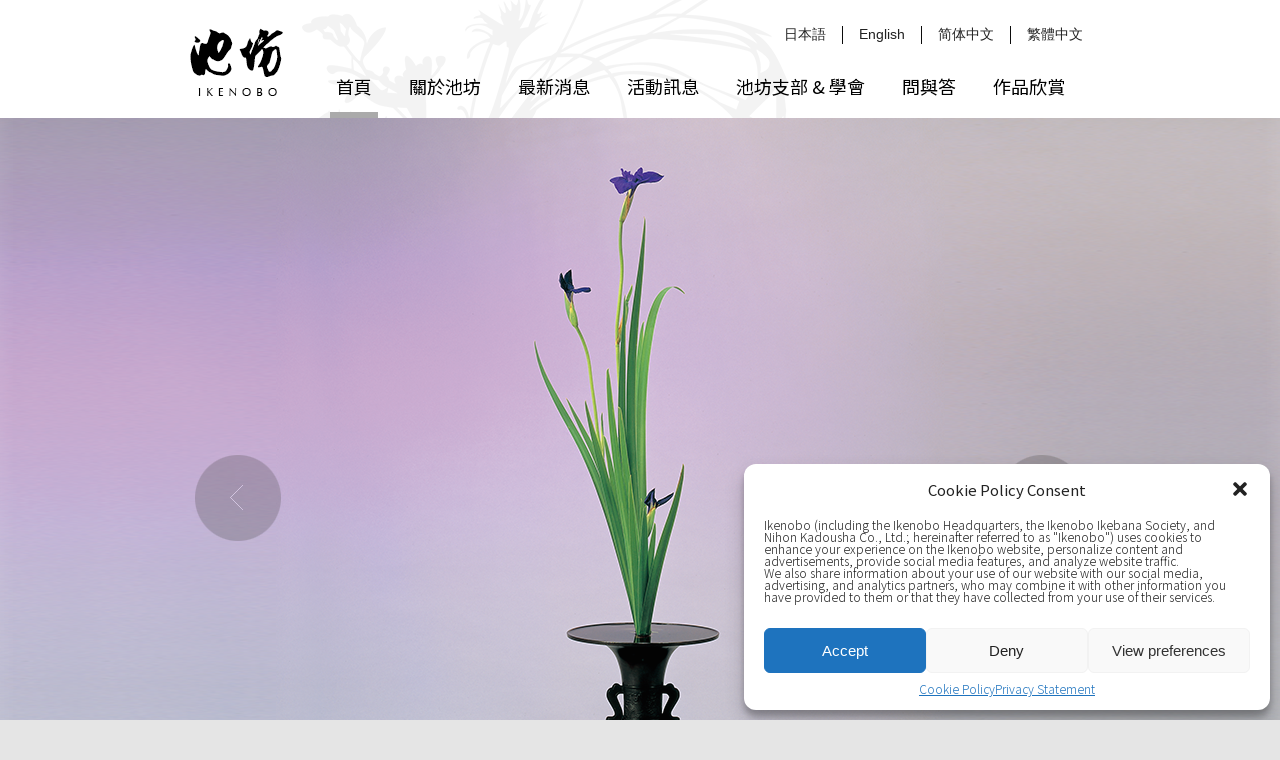

--- FILE ---
content_type: text/html; charset=UTF-8
request_url: https://cht.ikenobo.jp/test/
body_size: 40713
content:
<!DOCTYPE html>
<html lang="en">
<head>

<meta charset="utf-8" />
<meta name="viewport"  content="width=device-width,user-scalable=no,maximum-scale=1" />
<meta name="format-detection"  content="telephone=no" />
<title>池坊 花道的源流</title>
<meta name="keywords"  content="" />
<meta name="description"  content="Ikebana ikenobo english official page.Ikebana is one of the representative aspects of Japanese traditional culture, and ikebana began with Ikenobo." />

<!-- CSS共通 -->
<link rel="stylesheet" href="https://cht.ikenobo.jp/sys/wp-content/themes/mytheme/common/css/reset.css">
<link rel="stylesheet" href="https://cht.ikenobo.jp/sys/wp-content/themes/mytheme/common/css/reset_sp.css">
<link rel="stylesheet" href="https://cht.ikenobo.jp/sys/wp-content/themes/mytheme/common/css/global.css">
<link rel="stylesheet" href="https://cht.ikenobo.jp/sys/wp-content/themes/mytheme/common/css/global_sp.css">
<!-- /CSS共通 -->

<!-- Google Font -->
<link href="https://fonts.googleapis.com/css?family=Noto+Sans+TC:300,400&display=swap&subset=chinese-traditional" rel="stylesheet">
<!-- Google Font -->

<meta name='robots' content='max-image-preview:large' />
<link rel='stylesheet' id='wp-block-library-css' href='https://cht.ikenobo.jp/sys/wp-includes/css/dist/block-library/style.min.css?ver=6.1.9' type='text/css' media='all' />
<link rel='stylesheet' id='classic-theme-styles-css' href='https://cht.ikenobo.jp/sys/wp-includes/css/classic-themes.min.css?ver=1' type='text/css' media='all' />
<style id='global-styles-inline-css' type='text/css'>
body{--wp--preset--color--black: #000000;--wp--preset--color--cyan-bluish-gray: #abb8c3;--wp--preset--color--white: #ffffff;--wp--preset--color--pale-pink: #f78da7;--wp--preset--color--vivid-red: #cf2e2e;--wp--preset--color--luminous-vivid-orange: #ff6900;--wp--preset--color--luminous-vivid-amber: #fcb900;--wp--preset--color--light-green-cyan: #7bdcb5;--wp--preset--color--vivid-green-cyan: #00d084;--wp--preset--color--pale-cyan-blue: #8ed1fc;--wp--preset--color--vivid-cyan-blue: #0693e3;--wp--preset--color--vivid-purple: #9b51e0;--wp--preset--gradient--vivid-cyan-blue-to-vivid-purple: linear-gradient(135deg,rgba(6,147,227,1) 0%,rgb(155,81,224) 100%);--wp--preset--gradient--light-green-cyan-to-vivid-green-cyan: linear-gradient(135deg,rgb(122,220,180) 0%,rgb(0,208,130) 100%);--wp--preset--gradient--luminous-vivid-amber-to-luminous-vivid-orange: linear-gradient(135deg,rgba(252,185,0,1) 0%,rgba(255,105,0,1) 100%);--wp--preset--gradient--luminous-vivid-orange-to-vivid-red: linear-gradient(135deg,rgba(255,105,0,1) 0%,rgb(207,46,46) 100%);--wp--preset--gradient--very-light-gray-to-cyan-bluish-gray: linear-gradient(135deg,rgb(238,238,238) 0%,rgb(169,184,195) 100%);--wp--preset--gradient--cool-to-warm-spectrum: linear-gradient(135deg,rgb(74,234,220) 0%,rgb(151,120,209) 20%,rgb(207,42,186) 40%,rgb(238,44,130) 60%,rgb(251,105,98) 80%,rgb(254,248,76) 100%);--wp--preset--gradient--blush-light-purple: linear-gradient(135deg,rgb(255,206,236) 0%,rgb(152,150,240) 100%);--wp--preset--gradient--blush-bordeaux: linear-gradient(135deg,rgb(254,205,165) 0%,rgb(254,45,45) 50%,rgb(107,0,62) 100%);--wp--preset--gradient--luminous-dusk: linear-gradient(135deg,rgb(255,203,112) 0%,rgb(199,81,192) 50%,rgb(65,88,208) 100%);--wp--preset--gradient--pale-ocean: linear-gradient(135deg,rgb(255,245,203) 0%,rgb(182,227,212) 50%,rgb(51,167,181) 100%);--wp--preset--gradient--electric-grass: linear-gradient(135deg,rgb(202,248,128) 0%,rgb(113,206,126) 100%);--wp--preset--gradient--midnight: linear-gradient(135deg,rgb(2,3,129) 0%,rgb(40,116,252) 100%);--wp--preset--duotone--dark-grayscale: url('#wp-duotone-dark-grayscale');--wp--preset--duotone--grayscale: url('#wp-duotone-grayscale');--wp--preset--duotone--purple-yellow: url('#wp-duotone-purple-yellow');--wp--preset--duotone--blue-red: url('#wp-duotone-blue-red');--wp--preset--duotone--midnight: url('#wp-duotone-midnight');--wp--preset--duotone--magenta-yellow: url('#wp-duotone-magenta-yellow');--wp--preset--duotone--purple-green: url('#wp-duotone-purple-green');--wp--preset--duotone--blue-orange: url('#wp-duotone-blue-orange');--wp--preset--font-size--small: 13px;--wp--preset--font-size--medium: 20px;--wp--preset--font-size--large: 36px;--wp--preset--font-size--x-large: 42px;--wp--preset--spacing--20: 0.44rem;--wp--preset--spacing--30: 0.67rem;--wp--preset--spacing--40: 1rem;--wp--preset--spacing--50: 1.5rem;--wp--preset--spacing--60: 2.25rem;--wp--preset--spacing--70: 3.38rem;--wp--preset--spacing--80: 5.06rem;}:where(.is-layout-flex){gap: 0.5em;}body .is-layout-flow > .alignleft{float: left;margin-inline-start: 0;margin-inline-end: 2em;}body .is-layout-flow > .alignright{float: right;margin-inline-start: 2em;margin-inline-end: 0;}body .is-layout-flow > .aligncenter{margin-left: auto !important;margin-right: auto !important;}body .is-layout-constrained > .alignleft{float: left;margin-inline-start: 0;margin-inline-end: 2em;}body .is-layout-constrained > .alignright{float: right;margin-inline-start: 2em;margin-inline-end: 0;}body .is-layout-constrained > .aligncenter{margin-left: auto !important;margin-right: auto !important;}body .is-layout-constrained > :where(:not(.alignleft):not(.alignright):not(.alignfull)){max-width: var(--wp--style--global--content-size);margin-left: auto !important;margin-right: auto !important;}body .is-layout-constrained > .alignwide{max-width: var(--wp--style--global--wide-size);}body .is-layout-flex{display: flex;}body .is-layout-flex{flex-wrap: wrap;align-items: center;}body .is-layout-flex > *{margin: 0;}:where(.wp-block-columns.is-layout-flex){gap: 2em;}.has-black-color{color: var(--wp--preset--color--black) !important;}.has-cyan-bluish-gray-color{color: var(--wp--preset--color--cyan-bluish-gray) !important;}.has-white-color{color: var(--wp--preset--color--white) !important;}.has-pale-pink-color{color: var(--wp--preset--color--pale-pink) !important;}.has-vivid-red-color{color: var(--wp--preset--color--vivid-red) !important;}.has-luminous-vivid-orange-color{color: var(--wp--preset--color--luminous-vivid-orange) !important;}.has-luminous-vivid-amber-color{color: var(--wp--preset--color--luminous-vivid-amber) !important;}.has-light-green-cyan-color{color: var(--wp--preset--color--light-green-cyan) !important;}.has-vivid-green-cyan-color{color: var(--wp--preset--color--vivid-green-cyan) !important;}.has-pale-cyan-blue-color{color: var(--wp--preset--color--pale-cyan-blue) !important;}.has-vivid-cyan-blue-color{color: var(--wp--preset--color--vivid-cyan-blue) !important;}.has-vivid-purple-color{color: var(--wp--preset--color--vivid-purple) !important;}.has-black-background-color{background-color: var(--wp--preset--color--black) !important;}.has-cyan-bluish-gray-background-color{background-color: var(--wp--preset--color--cyan-bluish-gray) !important;}.has-white-background-color{background-color: var(--wp--preset--color--white) !important;}.has-pale-pink-background-color{background-color: var(--wp--preset--color--pale-pink) !important;}.has-vivid-red-background-color{background-color: var(--wp--preset--color--vivid-red) !important;}.has-luminous-vivid-orange-background-color{background-color: var(--wp--preset--color--luminous-vivid-orange) !important;}.has-luminous-vivid-amber-background-color{background-color: var(--wp--preset--color--luminous-vivid-amber) !important;}.has-light-green-cyan-background-color{background-color: var(--wp--preset--color--light-green-cyan) !important;}.has-vivid-green-cyan-background-color{background-color: var(--wp--preset--color--vivid-green-cyan) !important;}.has-pale-cyan-blue-background-color{background-color: var(--wp--preset--color--pale-cyan-blue) !important;}.has-vivid-cyan-blue-background-color{background-color: var(--wp--preset--color--vivid-cyan-blue) !important;}.has-vivid-purple-background-color{background-color: var(--wp--preset--color--vivid-purple) !important;}.has-black-border-color{border-color: var(--wp--preset--color--black) !important;}.has-cyan-bluish-gray-border-color{border-color: var(--wp--preset--color--cyan-bluish-gray) !important;}.has-white-border-color{border-color: var(--wp--preset--color--white) !important;}.has-pale-pink-border-color{border-color: var(--wp--preset--color--pale-pink) !important;}.has-vivid-red-border-color{border-color: var(--wp--preset--color--vivid-red) !important;}.has-luminous-vivid-orange-border-color{border-color: var(--wp--preset--color--luminous-vivid-orange) !important;}.has-luminous-vivid-amber-border-color{border-color: var(--wp--preset--color--luminous-vivid-amber) !important;}.has-light-green-cyan-border-color{border-color: var(--wp--preset--color--light-green-cyan) !important;}.has-vivid-green-cyan-border-color{border-color: var(--wp--preset--color--vivid-green-cyan) !important;}.has-pale-cyan-blue-border-color{border-color: var(--wp--preset--color--pale-cyan-blue) !important;}.has-vivid-cyan-blue-border-color{border-color: var(--wp--preset--color--vivid-cyan-blue) !important;}.has-vivid-purple-border-color{border-color: var(--wp--preset--color--vivid-purple) !important;}.has-vivid-cyan-blue-to-vivid-purple-gradient-background{background: var(--wp--preset--gradient--vivid-cyan-blue-to-vivid-purple) !important;}.has-light-green-cyan-to-vivid-green-cyan-gradient-background{background: var(--wp--preset--gradient--light-green-cyan-to-vivid-green-cyan) !important;}.has-luminous-vivid-amber-to-luminous-vivid-orange-gradient-background{background: var(--wp--preset--gradient--luminous-vivid-amber-to-luminous-vivid-orange) !important;}.has-luminous-vivid-orange-to-vivid-red-gradient-background{background: var(--wp--preset--gradient--luminous-vivid-orange-to-vivid-red) !important;}.has-very-light-gray-to-cyan-bluish-gray-gradient-background{background: var(--wp--preset--gradient--very-light-gray-to-cyan-bluish-gray) !important;}.has-cool-to-warm-spectrum-gradient-background{background: var(--wp--preset--gradient--cool-to-warm-spectrum) !important;}.has-blush-light-purple-gradient-background{background: var(--wp--preset--gradient--blush-light-purple) !important;}.has-blush-bordeaux-gradient-background{background: var(--wp--preset--gradient--blush-bordeaux) !important;}.has-luminous-dusk-gradient-background{background: var(--wp--preset--gradient--luminous-dusk) !important;}.has-pale-ocean-gradient-background{background: var(--wp--preset--gradient--pale-ocean) !important;}.has-electric-grass-gradient-background{background: var(--wp--preset--gradient--electric-grass) !important;}.has-midnight-gradient-background{background: var(--wp--preset--gradient--midnight) !important;}.has-small-font-size{font-size: var(--wp--preset--font-size--small) !important;}.has-medium-font-size{font-size: var(--wp--preset--font-size--medium) !important;}.has-large-font-size{font-size: var(--wp--preset--font-size--large) !important;}.has-x-large-font-size{font-size: var(--wp--preset--font-size--x-large) !important;}
.wp-block-navigation a:where(:not(.wp-element-button)){color: inherit;}
:where(.wp-block-columns.is-layout-flex){gap: 2em;}
.wp-block-pullquote{font-size: 1.5em;line-height: 1.6;}
</style>
<link rel='stylesheet' id='cmplz-general-css' href='https://cht.ikenobo.jp/sys/wp-content/plugins/complianz-gdpr/assets/css/cookieblocker.min.css?ver=1744339750' type='text/css' media='all' />
<link rel="canonical" href="https://cht.ikenobo.jp/test/" />
			<style>.cmplz-hidden {
					display: none !important;
				}</style>
<!-- JS共通 -->
<script type="text/javascript" src="//code.jquery.com/jquery-1.10.2.min.js"></script>
<script type="text/javascript" src="https://cht.ikenobo.jp/sys/wp-content/themes/mytheme/common/js/global.js"></script>
<script type="text/javascript" src="https://cht.ikenobo.jp/sys/wp-content/themes/mytheme/common/js/heightLine.js"></script>
<!-- /JS共通 -->

<!-- CSS個別 -->
<link rel="stylesheet" href="https://cht.ikenobo.jp/sys/wp-content/themes/mytheme/common/css/top.css">
<link rel="stylesheet" href="https://cht.ikenobo.jp/sys/wp-content/themes/mytheme/common/css/top_sp.css">

<!-- bxslider -->
<link rel="stylesheet" href="https://cht.ikenobo.jp/sys/wp-content/themes/mytheme/common/css/jquery.bxslider.css">
<!--/CSS個別 -->

<!-- JS個別 -->
<script type="text/javascript" src="https://cht.ikenobo.jp/sys/wp-content/themes/mytheme/common/js/jquery.bxslider.js"></script>
<script>
$(function (){
	$('.bxslider').bxSlider({
	  pagerCustom: '#bx-pager',
	  mode: 'fade',
	  auto: true,
	  pager: false,
	  speed: 1000
	});
});
</script>
<!-- /bxslider -->
<!-- /JS個別 -->

<!-- スマホサイドメニュー -->
<link rel="stylesheet" href="https://cht.ikenobo.jp/sys/wp-content/themes/mytheme/common/css/meanmenu.css" media="all" />
<script type="text/javascript" src="https://cht.ikenobo.jp/sys/wp-content/themes/mytheme/common/js/jquery.meanmenu.js"></script>
<script>
jQuery(document).ready(function ($) {
    $('#header_sp nav').meanmenu({
    meanMenuContainer: "#header_sp", // メニューを表示させる位置
    meanMenuCloseSize: "16px", // そのボタンのフォントサイズ
    meanRevealPosition: "right", // そのボタンの表示位置
    meanScreenWidth: "640", // 折り畳みメニューを表示させるウィンドウサイズ
});
});
</script>
<!-- /スマホサイドメニュー -->

<!-- Google Tag Manager 2024年8月追加 - 全サイト 
<script>(function(w,d,s,l,i){w[l]=w[l]||[];w[l].push({'gtm.start':
new Date().getTime(),event:'gtm.js'});var f=d.getElementsByTagName(s)[0],
j=d.createElement(s),dl=l!='dataLayer'?'&l='+l:'';j.async=true;j.src=
'https://www.googletagmanager.com/gtm.js?id='+i+dl;f.parentNode.insertBefore(j,f);
})(window,document,'script','dataLayer','GTM-NDXJXBXG');</script>
 End Google Tag Manager -->

</head>
<body>
<!-- Google Tag Manager (noscript) 2024年8月追加 - 全サイト -->
<noscript><iframe src="https://www.googletagmanager.com/ns.html?id=GTM-NDXJXBXG"
height="0" width="0" style="display:none;visibility:hidden"></iframe></noscript>
<!-- End Google Tag Manager (noscript) -->

<!-- header start -->
<header id="header">
<!-- /header start -->

<!-- header_pc -->
<div id="header_pc">
<div class="headerCon clearFix">
<div class="logoArea"><a href="https://cht.ikenobo.jp/"><img src="https://cht.ikenobo.jp/sys/wp-content/themes/mytheme/img/global/logo.png" height="68" width="93" alt="池坊 IKENOBO"></a></div>
<nav class="navArea">
<ul class="mainNav clearFix">
<li class="nav01 active"><a href="https://cht.ikenobo.jp/"><span>首頁</span></a></li>
<li class="nav02 md_pullDownTriggerHover"><a href="https://cht.ikenobo.jp/about/index.html"><span>關於池坊</span></a>
<ul class="subMenu subMenuBottom md_pullDownList">
<li><a href="https://cht.ikenobo.jp/about/index.html" class="function">關於池坊</a></li>
<li><a href="https://cht.ikenobo.jp/about/rokkakudo.html" class="function">六角堂</a></li>
<li><a href="https://cht.ikenobo.jp/about/history.html" class="function">花道的歷史</a></li>
<li><a href="https://cht.ikenobo.jp/about/style.html" class="function">池坊花道 三種樣式</a></li>
<li><a href="https://cht.ikenobo.jp/about/senei.html" class="function">華道家元 四十五世 池坊專永</a></li>
<li><a href="https://cht.ikenobo.jp/about/senko.html" class="function">華道家元 次期家元 池坊專好</a></li>
</ul>
</li>
<li class="nav03"><a href="https://cht.ikenobo.jp/news/"><span>最新消息</span></a></li>
<li class="nav04"><a href="https://cht.ikenobo.jp/event-schedule/"><span>活動訊息</span></a></li>
<li class="nav05"><a href="https://cht.ikenobo.jp/chapters-groups/"><span>池坊支部 &amp; 學會</span></a></li>
<li class="nav06"><a href="https://cht.ikenobo.jp/faq/index.html"><span>問與答</span></a></li>
<li class="nav07"><a href="https://cht.ikenobo.jp/gallery/"><span>作品欣賞</span></a></li>

</ul>
</nav>
<span class="languageBox">
  <ul class="languageList">
      <li class="language"><a href="http://www.ikenobo.jp/" target="_blank">日本語</a></li>
      <li class="language"><a href="http://www.ikenobo.jp/english/" target="_blank">English</a></li>
      <li class="language"><a href="https://chs.ikenobo.jp/" target="_blank">简体中文</a></li>
      <li class="language"><a href="https://cht.ikenobo.jp/" target="_blank">繁體中文</a></li>
  </ul>
</span>
</div>
</div>
<!-- /header_pc -->

<!-- header_sp -->
<div id="header_sp">
<nav>
<div class="logo"><a href="https://cht.ikenobo.jp/"><img src="https://cht.ikenobo.jp/sys/wp-content/themes/mytheme/img/global/logo.png" height="68" width="93" alt="池坊 IKENOBO"></a></div>
<ul class="mainNav clearFix">
<li class="nav01">
  <div class="languageBox-sp">
    <div class="languageList-sp">
              <div class="language-sp"><a href="http://www.ikenobo.jp/english">English</a></div>
              <div class="language-sp"><a href="http://www.ikenobo.jp/">日本語</a></div>
              <div class="language-sp"><a href="https://chs.ikenobo.jp/">简体中文</a></div>
              <div class="language-sp"><a href="https://cht.ikenobo.jp/">繁體中文</a></div>
          </div>
  </div>
</li>
<li class="nav02"><a href="https://cht.ikenobo.jp/about/index.html"><span>關於池坊</span></a></li>
<li><a href="https://cht.ikenobo.jp/about/rokkakudo.html" class="function">六角堂</a></li>
<li><a href="https://cht.ikenobo.jp/about/history.html" class="function">花道的歷史</a></li>
<li><a href="https://cht.ikenobo.jp/about/style.html" class="function">池坊花道 三種樣式</a></li>
<li><a href="https://cht.ikenobo.jp/about/senei.html" class="function">華道家元 四十五世 池坊專永</a></li>
<li><a href="https://cht.ikenobo.jp/about/senko.html" class="function">華道家元 次期家元 池坊專好</a></li>
<li class="nav03"><a href="https://cht.ikenobo.jp/news/"><span>最新消息</span></a></li>
<li class="nav04"><a href="https://cht.ikenobo.jp/event-schedule/"><span>活動訊息</span></a></li>
<li class="nav05"><a href="https://cht.ikenobo.jp/chapters-groups/"><span>池坊支部 &amp; 學會</span></a></li>
<li class="nav06"><a href="https://cht.ikenobo.jp/faq/index.html"><span>問與答</span></a></li>
<li class="nav07"><a href="https://cht.ikenobo.jp/gallery/"><span>作品欣賞</span></a></li>

<li class="nav08"><span class="fbBtn"><a href="https://www.facebook.com/ikenobo550" target="_blank"><img src="https://cht.ikenobo.jp/sys/wp-content/themes/mytheme/img/global/btn_facebook.png" height="30" alt="Join us on Facebook"></a></span></li>
</ul>
</nav>
</div>
<!-- /header_sp -->

<!-- header end -->
</header>
<!-- /header end --><!-- mainPanelArea Start -->
<section id="mainPanelArea" class="clearFix">
<!-- /mainPanelArea Start -->

<div id="sliderArea">
<ul class="bxslider">
<li class="slide01">img01</li>
<li class="slide02">img02</li>
<li class="slide03">img03</li>
<li class="slide04">img04</li>
<li class="slide05">img05</li>
</ul>
</div>

<!-- mainPanelArea End -->
</section>
<!-- /mainPanelArea End -->

<!-- PageSet Start --><div id="pageSet"><!-- /PageSet Start -->

<!-- topArea start -->
<article id="topArea">
<!-- /topArea start -->

<!-- conceptArea start -->
<section id="conceptArea">
<!-- /conceptArea start -->

<div class="conTopWrap">
<div class="conTopInner">

<div class="conTitle"><h1><div class="title">池坊</div></h1></div>
<div class="conText md_accordion_slide">
花道是日本傳統文化之一，而花道源自於池坊。<br>
花道發祥地六角堂據說於1400年前由聖德太子所建。<br>
寺中插花供佛的住持居於池畔僧坊中，因而漸漸被人們稱為「池坊」。<br>
<span class="boss"><a class="md_btn_function">… View More</a></span>
<span class="contents">
1462年池坊專慶以插花能手之名被記載於歷史文獻中。<br>
16世紀的室町時代，池坊專應確立了花道的哲理，《專應口傳》集結了池坊哲學理念的大成。<br>
池坊專應認為不僅只有漂亮的花朵，花苞與枯萎的花葉也散發著生命的光輝之美，<br>
需要懷著敬意插花，砥礪磨練自己。<br>
插花在發掘花草樹木之美的同時也關切著自然與人們，這正是池坊花道的精神。
</span></div>


</div>
</div>

<!-- conceptArea end -->
</section>
<!-- /conceptArea end -->

<!-- infoArea start -->
<section id="infoArea">
<!-- /infoArea start -->
	
<div id="memberBannerArea">
	<ul class="clearFix">
		<li><a href="https://www.ikenobo.jp/english/member/special/"><img src="https://cht.ikenobo.jp/sys/wp-content/themes/mytheme/img/global/banner_specialMember.png" alt="Special Member"></a></li>
		<li><a href="https://www.ikenobo.jp/english/member/regular/"><img src="https://cht.ikenobo.jp/sys/wp-content/themes/mytheme/img/global/banner_member.png" alt="Regular Member"></a></li>
	</ul>
</div>

<!-- lesson banner start -->
<div id="lessonBannerArea">
<a href="http://www.ikenobo.jp/english/lesson/" target="_blank">
<img src="https://cht.ikenobo.jp/sys/wp-content/themes/mytheme/img/top/banner_lesson.png" alt="Ikenobo Ikebana Trial lesson">
</a>
</div>
<!-- /lesson banner end-->

<div class="conTopWrap">
<div class="conTopInner clearFix">

<!-- newsArea start -->
<div id="newsArea">
<div class="conTitle">
<h2><div class="title">最新消息</div></h2>
<span class="md_btn"><a href="https://cht.ikenobo.jp/news/">觀看全部</a></span>
</div>
<ul class="newsList">
<li><a href="https://cht.ikenobo.jp/news/2025/12/09/%e5%b9%b4%e6%9c%ab%e5%b9%b4%e5%88%9d%e4%bc%91%e6%a5%ad%e9%80%9a%e7%9f%a5-2/"><span class="date">2025年12月9日</span><span class="title">年末年初休業通知</span></a></li>
<li><a href="https://cht.ikenobo.jp/news/2025/12/05/%e9%9d%92%e5%b9%b4%e9%83%a8%e6%96%bc%e5%85%ad%e8%a7%92%e5%a0%82%e5%85%b1%e5%90%8c%e5%89%b5%e4%bd%9c%e5%a4%a7%e5%9e%8b%e8%87%aa%e7%94%b1%e8%8a%b1%e4%bd%9c%e5%93%81/"><span class="date">2025年12月5日</span><span class="title">青年部於六角堂共同創作大型自由花作品</span></a></li>
<li><a href="https://cht.ikenobo.jp/news/2025/11/30/%e8%8a%b1%e5%b1%95%e5%a0%b1%e5%91%8a%ef%bd%9c2025%e5%b9%b4%e5%ba%a6%e8%88%8a%e4%b8%83%e5%a4%95%e6%9c%83%e6%b1%a0%e5%9d%8a%e5%85%a8%e5%9c%8b%e8%8f%af%e9%81%93%e5%b1%95/"><span class="date">2025年11月30日</span><span class="title">花展報告｜2025年度舊七夕會池坊全國華道展</span></a></li>
<li><a href="https://cht.ikenobo.jp/news/2025/11/07/%e8%8a%b1%e5%b1%95%e5%a0%b1%e5%91%8a%ef%bd%9c%e6%8f%92%e8%8a%b1%e7%9a%84%e6%a0%b9%e6%ba%90%e6%b1%a0%e5%9d%8a%e5%b1%95-%e5%90%8d%e5%8f%a4%e5%b1%8b%e8%8a%b1%e5%b1%95/"><span class="date">2025年11月7日</span><span class="title">花展報告｜插花的根源池坊展 名古屋花展</span></a></li>
<li><a href="https://cht.ikenobo.jp/news/2025/10/01/%e6%8f%92%e8%8a%b1%e7%9a%84%e6%a0%b9%e6%ba%90%e6%b1%a0%e5%9d%8a%e5%b1%95%e3%83%bb%e7%a6%8f%e5%b2%a1%e8%8a%b1%e5%b1%95%e3%80%8c%e8%8a%b1%e3%83%bb%e7%94%9f%e5%91%bd%e3%83%bb%e6%9c%aa%e4%be%86/"><span class="date">2025年10月1日</span><span class="title">插花的根源池坊展・福岡花展「花・生命・未來</span></a></li>
<li><a href="https://cht.ikenobo.jp/news/2025/09/17/%e8%8a%b1%e5%b1%95%e5%a0%b1%e5%91%8a%ef%bd%9c2025%e5%b9%b4%e5%ba%a6%e6%9c%ac%e9%83%a8%e5%b1%95-%e9%9d%92%e5%b9%b4%e9%83%a8%e5%b1%95%e5%8d%80/"><span class="date">2025年09月17日</span><span class="title">花展報告｜2025年度本部展 青年部展區</span></a></li>
<li><a href="https://cht.ikenobo.jp/news/2025/09/02/2076/"><span class="date">2025年09月2日</span><span class="title">2025年舊七夕會池坊全國華道展</span></a></li>
<li><a href="https://cht.ikenobo.jp/news/2025/09/01/%e6%8f%92%e8%8a%b1%e7%9a%84%e6%a0%b9%e6%ba%90%e6%b1%a0%e5%9d%8a%e5%b1%95%ef%bc%8c-%e5%90%8d%e5%8f%a4%e5%b1%8b%e8%8a%b1%e5%b1%95%e3%80%8c%e8%8a%b1%e3%83%bb%e7%94%9f%e5%91%bd%e3%83%bb%e6%9c%aa%e4%be%86/"><span class="date">2025年09月1日</span><span class="title">插花的根源池坊展， 名古屋花展「花・生命・未來」</span></a></li>
<li><a href="https://cht.ikenobo.jp/news/2025/03/19/%e5%a4%a7%e9%98%aa-2025-%e5%b9%b4%e9%97%9c%e8%a5%bf%e4%b8%96%e5%8d%9a%e6%9c%83%ef%bc%9a%e6%8f%92%e8%8a%b1%e7%9a%84%e6%a0%b9%e6%ba%90%ef%bc%9a%e6%b1%a0%e5%9d%8a%e5%b1%95-transition/"><span class="date">2025年03月19日</span><span class="title">大阪 2025 年關西世博會：“插花的根源：池坊展 – TRANSITION”</span></a></li>
<li><a href="https://cht.ikenobo.jp/news/2025/01/30/%e6%b1%a0%e5%9d%8a%e6%98%a5%e5%ad%a3%e8%8a%b1%e5%b1%95%ef%bc%8d%e7%ac%ac48%e5%9b%9e%e6%b1%a0%e5%9d%8a%e4%b8%ad%e5%a4%ae%e7%a0%94%e4%bf%ae%e5%ad%b8%e9%99%a2%e7%a5%ad%ef%bc%8d/"><span class="date">2025年01月30日</span><span class="title">池坊春季花展－第48回池坊中央研修學院祭－</span></a></li>
</ul>
</div>
<!-- /newsArea end -->

<!-- eventArea start -->
<div id="eventArea">
<div class="conTitle">
<h2><div class="title">活動訊息</div></h2>
<span class="md_btn"><a href="https://cht.ikenobo.jp/event-schedule/">觀看全部</a></span>
</div>
<ul class="eventList">
<li><a href="https://cht.ikenobo.jp/event-schedule/#event-2026%e5%b9%b4%e6%b1%a0%e5%9d%8a%e6%98%a5%e5%ad%a3%e8%8a%b1%e5%b1%95-%ef%bc%88%e6%b1%a0%e5%9d%8a%e4%b8%ad%e5%a4%ae%e7%a0%94%e4%bf%ae%e5%ad%b8%e9%99%a2%e7%a5%ad%ef%bc%89" class="clearFix"><span class="date">3月13日～16日</span><span class="md_comIcon" style="background-color:#6e8066">日本</span><span class="title">2026年池坊春季花展 （池坊中央研修學院祭）</span></a></li>
<li><a href="https://cht.ikenobo.jp/event-schedule/#event-2026%e5%b9%b4%e8%88%8a%e4%b8%83%e5%a4%95%e6%9c%83%e6%b1%a0%e5%9d%8a%e5%85%a8%e5%9c%8b%e8%8a%b1%e9%81%93%e5%b1%95" class="clearFix"><span class="date">11月11日～16日</span><span class="md_comIcon" style="background-color:#6e8066">日本</span><span class="title">2026年舊七夕會池坊全國花道展</span></a></li>
</ul>
</div>
<!-- /eventArea end -->

            
</div>
</div>

<!-- infoArea end -->
</section>
<!-- /infoArea end -->

<!-- topArea end -->
</article>
<!-- /topArea end -->

<!-- pageSet End --></div><!-- /pageSet End -->


<!-- Consent Management powered by Complianz | GDPR/CCPA Cookie Consent https://wordpress.org/plugins/complianz-gdpr -->
<div id="cmplz-cookiebanner-container"><div class="cmplz-cookiebanner cmplz-hidden banner-1 banner-a optin cmplz-bottom-right cmplz-categories-type-view-preferences" aria-modal="true" data-nosnippet="true" role="dialog" aria-live="polite" aria-labelledby="cmplz-header-1-optin" aria-describedby="cmplz-message-1-optin">
	<div class="cmplz-header">
		<div class="cmplz-logo"></div>
		<div class="cmplz-title" id="cmplz-header-1-optin">Cookie Policy Consent</div>
		<div class="cmplz-close" tabindex="0" role="button" aria-label="ダイアログを閉じる">
			<svg aria-hidden="true" focusable="false" data-prefix="fas" data-icon="times" class="svg-inline--fa fa-times fa-w-11" role="img" xmlns="http://www.w3.org/2000/svg" viewBox="0 0 352 512"><path fill="currentColor" d="M242.72 256l100.07-100.07c12.28-12.28 12.28-32.19 0-44.48l-22.24-22.24c-12.28-12.28-32.19-12.28-44.48 0L176 189.28 75.93 89.21c-12.28-12.28-32.19-12.28-44.48 0L9.21 111.45c-12.28 12.28-12.28 32.19 0 44.48L109.28 256 9.21 356.07c-12.28 12.28-12.28 32.19 0 44.48l22.24 22.24c12.28 12.28 32.2 12.28 44.48 0L176 322.72l100.07 100.07c12.28 12.28 32.2 12.28 44.48 0l22.24-22.24c12.28-12.28 12.28-32.19 0-44.48L242.72 256z"></path></svg>
		</div>
	</div>

	<div class="cmplz-divider cmplz-divider-header"></div>
	<div class="cmplz-body">
		<div class="cmplz-message" id="cmplz-message-1-optin"><p>Ikenobo (including the Ikenobo Headquarters, the Ikenobo Ikebana Society, and Nihon Kadousha Co., Ltd.; hereinafter referred to as "Ikenobo") uses cookies to enhance your experience on the Ikenobo website, personalize content and advertisements, provide social media features, and analyze website traffic.<br>We also share information about your use of our website with our social media, advertising, and analytics partners, who may combine it with other information you have provided to them or that they have collected from your use of their services.</p></div>
		<!-- categories start -->
		<div class="cmplz-categories">
			<details class="cmplz-category cmplz-functional" >
				<summary>
						<span class="cmplz-category-header">
							<span class="cmplz-category-title">Functional</span>
							<span class='cmplz-always-active'>
								<span class="cmplz-banner-checkbox">
									<input type="checkbox"
										   id="cmplz-functional-optin"
										   data-category="cmplz_functional"
										   class="cmplz-consent-checkbox cmplz-functional"
										   size="40"
										   value="1"/>
									<label class="cmplz-label" for="cmplz-functional-optin" tabindex="0"><span class="screen-reader-text">Functional</span></label>
								</span>
								Always active							</span>
							<span class="cmplz-icon cmplz-open">
								<svg xmlns="http://www.w3.org/2000/svg" viewBox="0 0 448 512"  height="18" ><path d="M224 416c-8.188 0-16.38-3.125-22.62-9.375l-192-192c-12.5-12.5-12.5-32.75 0-45.25s32.75-12.5 45.25 0L224 338.8l169.4-169.4c12.5-12.5 32.75-12.5 45.25 0s12.5 32.75 0 45.25l-192 192C240.4 412.9 232.2 416 224 416z"/></svg>
							</span>
						</span>
				</summary>
				<div class="cmplz-description">
					<span class="cmplz-description-functional">The technical storage or access is strictly necessary for the legitimate purpose of enabling the use of a specific service explicitly requested by the subscriber or user, or for the sole purpose of carrying out the transmission of a communication over an electronic communications network.</span>
				</div>
			</details>

			<details class="cmplz-category cmplz-preferences" >
				<summary>
						<span class="cmplz-category-header">
							<span class="cmplz-category-title">Preferences</span>
							<span class="cmplz-banner-checkbox">
								<input type="checkbox"
									   id="cmplz-preferences-optin"
									   data-category="cmplz_preferences"
									   class="cmplz-consent-checkbox cmplz-preferences"
									   size="40"
									   value="1"/>
								<label class="cmplz-label" for="cmplz-preferences-optin" tabindex="0"><span class="screen-reader-text">Preferences</span></label>
							</span>
							<span class="cmplz-icon cmplz-open">
								<svg xmlns="http://www.w3.org/2000/svg" viewBox="0 0 448 512"  height="18" ><path d="M224 416c-8.188 0-16.38-3.125-22.62-9.375l-192-192c-12.5-12.5-12.5-32.75 0-45.25s32.75-12.5 45.25 0L224 338.8l169.4-169.4c12.5-12.5 32.75-12.5 45.25 0s12.5 32.75 0 45.25l-192 192C240.4 412.9 232.2 416 224 416z"/></svg>
							</span>
						</span>
				</summary>
				<div class="cmplz-description">
					<span class="cmplz-description-preferences">The technical storage or access is necessary for the legitimate purpose of storing preferences that are not requested by the subscriber or user.</span>
				</div>
			</details>

			<details class="cmplz-category cmplz-statistics" >
				<summary>
						<span class="cmplz-category-header">
							<span class="cmplz-category-title">Statistics</span>
							<span class="cmplz-banner-checkbox">
								<input type="checkbox"
									   id="cmplz-statistics-optin"
									   data-category="cmplz_statistics"
									   class="cmplz-consent-checkbox cmplz-statistics"
									   size="40"
									   value="1"/>
								<label class="cmplz-label" for="cmplz-statistics-optin" tabindex="0"><span class="screen-reader-text">Statistics</span></label>
							</span>
							<span class="cmplz-icon cmplz-open">
								<svg xmlns="http://www.w3.org/2000/svg" viewBox="0 0 448 512"  height="18" ><path d="M224 416c-8.188 0-16.38-3.125-22.62-9.375l-192-192c-12.5-12.5-12.5-32.75 0-45.25s32.75-12.5 45.25 0L224 338.8l169.4-169.4c12.5-12.5 32.75-12.5 45.25 0s12.5 32.75 0 45.25l-192 192C240.4 412.9 232.2 416 224 416z"/></svg>
							</span>
						</span>
				</summary>
				<div class="cmplz-description">
					<span class="cmplz-description-statistics">The technical storage or access that is used exclusively for statistical purposes.</span>
					<span class="cmplz-description-statistics-anonymous">The technical storage or access that is used exclusively for anonymous statistical purposes. Without a subpoena, voluntary compliance on the part of your Internet Service Provider, or additional records from a third party, information stored or retrieved for this purpose alone cannot usually be used to identify you.</span>
				</div>
			</details>
			<details class="cmplz-category cmplz-marketing" >
				<summary>
						<span class="cmplz-category-header">
							<span class="cmplz-category-title">Marketing</span>
							<span class="cmplz-banner-checkbox">
								<input type="checkbox"
									   id="cmplz-marketing-optin"
									   data-category="cmplz_marketing"
									   class="cmplz-consent-checkbox cmplz-marketing"
									   size="40"
									   value="1"/>
								<label class="cmplz-label" for="cmplz-marketing-optin" tabindex="0"><span class="screen-reader-text">Marketing</span></label>
							</span>
							<span class="cmplz-icon cmplz-open">
								<svg xmlns="http://www.w3.org/2000/svg" viewBox="0 0 448 512"  height="18" ><path d="M224 416c-8.188 0-16.38-3.125-22.62-9.375l-192-192c-12.5-12.5-12.5-32.75 0-45.25s32.75-12.5 45.25 0L224 338.8l169.4-169.4c12.5-12.5 32.75-12.5 45.25 0s12.5 32.75 0 45.25l-192 192C240.4 412.9 232.2 416 224 416z"/></svg>
							</span>
						</span>
				</summary>
				<div class="cmplz-description">
					<span class="cmplz-description-marketing">The technical storage or access is required to create user profiles to send advertising, or to track the user on a website or across several websites for similar marketing purposes.</span>
				</div>
			</details>
		</div><!-- categories end -->
			</div>

	<div class="cmplz-links cmplz-information">
		<a class="cmplz-link cmplz-manage-options cookie-statement" href="#" data-relative_url="#cmplz-manage-consent-container">Manage options</a>
		<a class="cmplz-link cmplz-manage-third-parties cookie-statement" href="#" data-relative_url="#cmplz-cookies-overview">Manage services</a>
		<a class="cmplz-link cmplz-manage-vendors tcf cookie-statement" href="#" data-relative_url="#cmplz-tcf-wrapper">Manage {vendor_count} vendors</a>
		<a class="cmplz-link cmplz-external cmplz-read-more-purposes tcf" target="_blank" rel="noopener noreferrer nofollow" href="https://cookiedatabase.org/tcf/purposes/">Read more about these purposes</a>
			</div>

	<div class="cmplz-divider cmplz-footer"></div>

	<div class="cmplz-buttons">
		<button class="cmplz-btn cmplz-accept">Accept</button>
		<button class="cmplz-btn cmplz-deny">Deny</button>
		<button class="cmplz-btn cmplz-view-preferences">View preferences</button>
		<button class="cmplz-btn cmplz-save-preferences">Save preferences</button>
		<a class="cmplz-btn cmplz-manage-options tcf cookie-statement" href="#" data-relative_url="#cmplz-manage-consent-container">View preferences</a>
			</div>

	<div class="cmplz-links cmplz-documents">
		<a class="cmplz-link cookie-statement" href="#" data-relative_url="">{title}</a>
		<a class="cmplz-link privacy-statement" href="#" data-relative_url="">{title}</a>
		<a class="cmplz-link impressum" href="#" data-relative_url="">{title}</a>
			</div>

</div>
</div>
					<div id="cmplz-manage-consent" data-nosnippet="true"><button class="cmplz-btn cmplz-hidden cmplz-manage-consent manage-consent-1">Cookie Policy Consent</button>

</div><script type='text/javascript' id='cmplz-cookiebanner-js-extra'>
/* <![CDATA[ */
var complianz = {"prefix":"cmplz_","user_banner_id":"1","set_cookies":[],"block_ajax_content":"","banner_version":"13","version":"7.4.0","store_consent":"","do_not_track_enabled":"","consenttype":"optin","region":"eu","geoip":"","dismiss_timeout":"","disable_cookiebanner":"","soft_cookiewall":"","dismiss_on_scroll":"","cookie_expiry":"365","url":"https:\/\/cht.ikenobo.jp\/wp-json\/complianz\/v1\/","locale":"lang=ja&locale=ja","set_cookies_on_root":"","cookie_domain":"","current_policy_id":"34","cookie_path":"\/","categories":{"statistics":"statistics","marketing":"marketing"},"tcf_active":"","placeholdertext":"Click to accept {category} cookies and enable this content","css_file":"https:\/\/cht.ikenobo.jp\/sys\/wp-content\/uploads\/complianz\/css\/banner-{banner_id}-{type}.css?v=13","page_links":{"eu":{"cookie-statement":{"title":"Cookie Policy","url":"https:\/\/cht.ikenobo.jp\/cookie\/"},"privacy-statement":{"title":"Privacy Statement","url":"https:\/\/cht.ikenobo.jp\/privacy\/"}}},"tm_categories":"1","forceEnableStats":"","preview":"","clean_cookies":"","aria_label":"Click to accept {category} cookies and enable this content"};
/* ]]> */
</script>
<script defer type='text/javascript' src='https://cht.ikenobo.jp/sys/wp-content/plugins/complianz-gdpr/cookiebanner/js/complianz.min.js?ver=1744339750' id='cmplz-cookiebanner-js'></script>
<script type='text/javascript' id='cmplz-cookiebanner-js-after'>
	let cmplzBlockedContent = document.querySelector('.cmplz-blocked-content-notice');
	if ( cmplzBlockedContent) {
	        cmplzBlockedContent.addEventListener('click', function(event) {
            event.stopPropagation();
        });
	}
    
</script>
<!-- Statistics script Complianz GDPR/CCPA -->
						<script data-category="functional">
							(function(w,d,s,l,i){w[l]=w[l]||[];w[l].push({'gtm.start':
		new Date().getTime(),event:'gtm.js'});var f=d.getElementsByTagName(s)[0],
	j=d.createElement(s),dl=l!='dataLayer'?'&l='+l:'';j.async=true;j.src=
	'https://www.googletagmanager.com/gtm.js?id='+i+dl;f.parentNode.insertBefore(j,f);
})(window,document,'script','dataLayer','GTM-NDXJXBXG');
						</script>
<!-- footer start -->
<footer id="footer">
<!-- /footer start -->

<div class="footerWrap">
<div class="footerCon clearFix">

<div class="fNavArea">
    <div class="top"><a href="https://cht.ikenobo.jp/">首頁</a></div>
    <ul class="clearFix">
        <li>
            <a href="https://cht.ikenobo.jp/about/index.html">關於池坊</a><br>
            <a href="https://cht.ikenobo.jp/news/index.html">最新消息</a><br>
            <a href="https://cht.ikenobo.jp/event-schedule/index.html">活動訊息</a><br>
            <a href="https://cht.ikenobo.jp/chapters-groups/">池坊支部 &amp; 學會</a><br>
            <a href="https://cht.ikenobo.jp/faq/index.html">問與答</a>
        </li>
        <li>
            <a href="https://cht.ikenobo.jp/gallery/">作品欣賞</a><br>
            <a href="mailto:intevent@ikenobo.jp">聯絡我們 - <span>intevent@ikenobo.jp</span></a><br>
            <a href="https://cht.ikenobo.jp/links/">連結</a><br>
            <a href="https://cht.ikenobo.jp/privacy/">Privacy Policy</a><br>
            <a href="https://cht.ikenobo.jp/cookie/">Cookie Policy</a>
        </li>
    </ul>
</div>

<div class="fBannerArea">
        <ul class="clearFix">
            <li><a href="https://www.youtube.com/channel/UCKito0N8zn2NA6yvKXx_dfQ" target="_blank"><img src="https://cht.ikenobo.jp/sys/wp-content/themes/mytheme/img/global/banner_youtube.png" height="55" width="200" alt="YouYube"></a></li>
            <li><a href="https://ikebanatool.com/" target="_blank"><img src="https://cht.ikenobo.jp/sys/wp-content/themes/mytheme/img/global/banner_karaku.png" height="55" width="200" alt="KARAKU"></a></li>
            <li><a href="https://www.facebook.com/ikenobo550/" target="_blank"><img src="https://cht.ikenobo.jp/sys/wp-content/themes/mytheme/img/global/banner_facebook.png" height="55" width="200" alt="facebook"></a></li>
            <li><a href="https://www.instagram.com/ikenobo550/" target="_blank"><img src="https://cht.ikenobo.jp/sys/wp-content/themes/mytheme/img/global/banner_instagram.png" height="55" width="200" alt="instagram"></a></li>
            <li><a href="https://twitter.com/ikenobo550/" target="_blank"><img src="https://cht.ikenobo.jp/sys/wp-content/themes/mytheme/img/global/banner_twitter.png" height="55" width="200" alt="twitter"></a></li>
            <li><a href="https://weibo.com/u/7508576665" target="_blank"><img src="https://cht.ikenobo.jp/sys/wp-content/themes/mytheme/img/global/banner_ueibo.png" height="55" width="200" alt="花道池坊微博"></a></li>
        </ul>
    </div>

</div>
</div>

<div class="copyRight">
著作權 © 華道家元池坊IKENOBO 版權所有
</div>

<!-- footer end -->
</footer>
<!-- /footer end -->


</body>
</html>

--- FILE ---
content_type: text/css
request_url: https://cht.ikenobo.jp/sys/wp-content/themes/mytheme/common/css/reset_sp.css
body_size: 1
content:
@charset "utf-8";

@media only screen and (max-width: 640px) {

body { font-size: 14px; }

}

--- FILE ---
content_type: text/css
request_url: https://cht.ikenobo.jp/sys/wp-content/themes/mytheme/common/css/global.css
body_size: 1946
content:
@charset "utf-8";

/* Google font */

/* body */
body { -webkit-text-size-adjust: none; background: #e5e5e5;; min-width: 1020px; font-family: 'Noto Sans TC', "Microsoft JhengHei"; color: #000; font-weight: 300; }
.secondLine{ display: block; margin-top: 10px; }
td{
    font-weight: normal;
}

/* .clearFix */
.clearFix:after { clear: both; display: block; content: ""; height: 0; line-height: 0; }

/* .js_slide_toggle */
.js_slide_toggle { position: relative; }
.js_slide_toggle .js_hideArea { display: none; }
.js_slide_toggle .js_toggleBtn { display: inline-block; position: absolute; left: 50%; bottom: -36px; margin-left: -100px; width: 178px; height: 36px; text-indent: -9999px; background: url(../../img/global/btn_viewMore.png) no-repeat center; cursor: pointer; }
.js_slide_toggle .js_toggleBtn.open { background: url(../../img/global/btn_close.png) no-repeat center; cursor: pointer; }
.js_slide_toggle .js_toggleBtn:hover { opacity: 0.7; }


/* .md_comIcon */
.md_comIcon { position: absolute; width: 80px; height: 22px; color: #fff; font-size: 0.625em; text-align: center; color: #fff!important; line-height: 22px; }
.md_comIcon.northAmerica { background: #806677; }
.md_comIcon.southAmerica { background: #80666e; }
.md_comIcon.europe { background: #806666; }
.md_comIcon.oceania { background: #807866; }
.md_comIcon.africa { background: #808066; }
.md_comIcon.middleEast { background: #778066; }
.md_comIcon.asia { background: #806f66; }
.md_comIcon.japan { background: #6e8066; }

/*============================
#header
============================*/
#header { border-bottom: 1px solid #eee; background: #fff; }
#header_pc { display: block; }
#header_sp { display: none; }
#header_pc { width: 980px; margin: 0 auto; background: url(../../img/global/bg_header.png) no-repeat 150px top; }
#header_pc .headerCon { position: relative; padding: 0 40px; }
#header_pc .logoArea { padding-top: 28px; padding-bottom: 22px; }
#header_pc .navArea { position: absolute; left: 180px; bottom: 6px; }
#header_pc .navArea .mainNav {}
#header_pc .navArea .mainNav li { float: left; margin-left: 25px; position: relative; }
#header_pc .navArea .mainNav li:first-child { margin-left: 0; }
/* #header_pc .navArea .mainNav li span { display: inline-block; height: 52px; padding: 0 8px; text-indent: -9999px; } */
#header_pc .navArea .mainNav li span { display: block; height: 52px; padding: 0 6px; line-height: 52px; color: black; font-weight: 500; font-size: 18px;}
/* #header_pc .navArea .mainNav li.nav01 span { width: 39px; background: url(../../img/global/nav_home.png) center no-repeat; }
#header_pc .navArea .mainNav li.nav02 span { width: 50px; padding: 0 8px; background: url(../../img/global/nav_about.png) center no-repeat; }
#header_pc .navArea .mainNav li.nav03 span { width: 36px; padding: 0 8px; background: url(../../img/global/nav_news.png) center no-repeat; }
#header_pc .navArea .mainNav li.nav04 span { width: 50px; padding: 0 8px; background: url(../../img/global/nav_eventSchedule.png) center no-repeat; }
#header_pc .navArea .mainNav li.nav05 span { width: 140px; padding: 0 8px; background: url(../../img/global/nav_chaptersGroups.png) center no-repeat; }
#header_pc .navArea .mainNav li.nav06 span { width: 28px; padding: 0 8px; background: url(../../img/global/nav_faq.png) center no-repeat; }
#header_pc .navArea .mainNav li.nav07 span { width: 97px; padding: 0 8px; background: url(../../img/global/nav_photoGallery.png) center no-repeat; }
#header_pc .navArea .mainNav li.nav09 span { width: 96px; padding: 0 8px; background: url(../../img/global/nav_members.png) center no-repeat; } */
#header_pc .navArea .mainNav li:hover span,
#header_pc .navArea .mainNav li.active span { border-bottom : 6px solid #aaa; margin-bottom: -6px; }
#header_pc .navArea .mainNav li ul.subMenu { position: absolute; left: 0; top: 58px; display: none; z-index: 999; width: 270px; }
#header_pc .navArea .mainNav li ul.subMenu li { float: inherit; background: #333; border-top: solid 1px #555; margin-left: 0; white-space: nowrap; }
#header_pc .navArea .mainNav li ul.subMenu li a { color: #fff; display: block; padding: 0 15px 0 30px; height: 40px; line-height: 40px; font-size: 0.75em; background: url(../../img/global/icon_link_arrow_white.png) no-repeat 15px center; }
#header_pc .fbBtn { position: absolute; display: inline-block; top: 15px; right: 40px; }
#header_pc .languageBox { position: absolute; display: inline-block; top: 17px; right: 40px; }
#header_pc .languageBox .languageList {
  width: 100%;
  display: flex;
  justify-content: left;
}
#header_pc .languageList li {
  padding: 7px;
}
#header_pc .languageList li::after {
  content: '|';
  margin-left: 14px;
}
#header_pc .languageList li:last-child::after {
  content: none;
}
#header_pc .languageList li a {
  display: inline-block;
  font-family: sans-serif;
  font-weight: 500;
  color: #222;
  font-size: 14px;
}

/*============================
#pageSet
============================*/
#pageSet { background: #fff; }

/*============================
#pankuzu
============================*/
#pankuzu { padding: 15px 20px; border-bottom: 1px solid #ddd; }
#pankuzu a { font-size: 0.8125em; margin-right: 15px; color: #777; text-decoration: underline; }
#pankuzu span { font-size: 0.75em; margin-right: 15px; color: #555; }
#pankuzu h1 { display: inline-block; font-size: 0.8125em; }

/*============================
#mainContentArea
============================*/
#mainContentArea { width: 980px; margin: 0 auto; background: #fff; }
#mainContentArea .mainConTitle { margin-top: 1px; border-top: 3px solid #777; border-bottom: 1px solid #ccc; background: url(../../img/global/bg_title_content.png) repeat-x left top; }
#mainContentArea .mainConTitle .title { height: 85px; text-indent: -9999px; }
#mainContentArea .mainConTitle .title {
    height: 85px;
    text-indent: 2rem;
    font-size: 1.5rem;
    line-height: 85px;
    font-weight: 500;
    font-family: DFKai-SB;
}
#mainContentArea .mainContent { margin-top: 40px; padding-bottom: 60px; background: url(../../img/global/bg_fotter.png) no-repeat right bottom; }
#mainContentArea .mainContent .content { margin-top: 30px; background: #f5f5f5; border: 1px solid #ddd; }
#mainContentArea .mainContent .content:first-child { margin-top: 0; }

/*============================
#articleArea
============================*/
#articleArea { float: left; width: 670px; }
#articleArea.noAside { width: 100%; margin-right: 0; }

/*============================
#asideArea
============================*/
#asideArea { float: right; width: 278px; background: #fffefd; border: 1px solid #ddd; }
#asideArea .asideWrap { margin: 2px; padding: 20px; border: 1px solid #ddd; }
#asideArea .asideTitle { padding: 0 3px 20px; font-weight: bold; }
#asideArea .asideText { padding: 15px 3px 0; border-top: 1px solid #ddd; line-height: 1.5; font-size: 0.875em; }
#asideArea .asideText .email { display: block; margin-top: 10px; }
#asideArea .asideList { border-top: 1px dotted #ddd; }
#asideArea .asideList li { border-bottom: 1px dotted #ddd; }
#asideArea .asideList li a { display: block; padding: 15px 15px 15px 25px; font-size: 0.875em; background: url(../../img/global/icon_link_arrow.png) no-repeat 13px center; }
#asideArea .asideList li.adjust { }
#asideArea .asideList li.adjust a { background: url(../../img/global/icon_link_arrow.png) no-repeat 13px 20px; }

/*============================
#footer
============================*/
#footer { background: #f5f5f5; }
#footer .footerWrap { width: 980px; margin: 0 auto; }
#footer .footerCon { padding: 40px 40px 50px; }
#footer .footerCon .fNavArea {}
#footer .footerCon .fNavArea .top a { color: #333; font-size: 0.875em;  font-weight: bold; }
#footer .footerCon .fNavArea ul { margin-top: 10px;}
#footer .footerCon .fNavArea ul li { float: left; width: 200px; line-height: 1.75; }
#footer .footerCon .fNavArea ul li a { color: #333; font-size: 0.875em; }
#footer .footerCon .fBannerArea { margin-top: 25px; }
#footer .footerCon .fBannerArea ul { position: relative; }
#footer .footerCon .fBannerArea ul li { width: 200px; float: left; margin-right: 30px; }
#footer .footerCon .fBannerArea ul li:nth-child(1) { float: inherit; position: absolute; left: 460px; top: -80px; }
#footer .footerCon .fBannerArea ul li:nth-child(2) { float: inherit; position: absolute; left: 690px; top: -80px; }
#footer .footerCon .fBannerArea ul li:nth-child(6) { margin-right: 0; }
#footer .footerCon .address { font-size: 0.875em; line-height: 1.75; }
#footer .footerCon .address em { font-weight: bold; font-style: normal; }
#footer .copyRight { padding: 20px; text-align: center; font-size: 0.75em; background: #e5e5e5; }

--- FILE ---
content_type: text/css
request_url: https://cht.ikenobo.jp/sys/wp-content/themes/mytheme/common/css/global_sp.css
body_size: 1108
content:
@charset "utf-8";

@media only screen and (max-width: 640px) {

/* .js_slide_toggle */
.js_slide_toggle .js_toggleBtn { background: url(../../img/global/btn_viewMore_sp.png) no-repeat center; background-size: 178px 36px; }
.js_slide_toggle .js_toggleBtn.open { background: url(../../img/global/btn_close_sp.png) no-repeat center; background-size: 178px 36px; }

/*============================
body
============================*/
body { width: auto; min-width: inherit; }

/*============================
#header_pc
============================*/
#header_pc { display: none; }
#header_sp { display: block; min-height: 66px; }

/*  sidemenu */
#header .mean-container { box-shadow: 0 2px 2px rgba(0, 0, 0, .1); }
#header .mean-container .mean-bar { background: #fff; color: #688649; text-align: left; padding: 0; float: inherit; }
#header .mean-container .mean-bar a.meanmenu-reveal { font-size: 30px!important; }
#header .mean-container a.meanmenu-reveal { color: #333; font-size: 30px; top: 10px; }
#header .mean-container a.meanmenu-reveal span { background: #555; }
#header .mean-container .mean-nav { background: #fff; margin-top: 0; }
#header .mean-container .mean-nav > ul > li > a { color: #fff; border-top: solid 1px #555; background: #333 url(../../img/global/icon_link_arrow_white.png) no-repeat 15px center; text-transform: inherit; padding: 1em 7%; width: 86%; }
#header .mean-container .mean-nav > ul > li > a:hover { opacity: 1; background: #555 url(../../img/global/icon_link_arrow_white.png) no-repeat 15px center; }
#header .mean-container .mean-nav > ul > li > a.mean-expand { height: 23px; background: #eee; border-left: solid 1px #ddd!important; }
/*#header .mean-container .mean-nav ul li.nav03 { display: none; }*/
#header .mean-container .mean-nav > ul > li.nav08 { text-align: right; }
#header .mean-container .mean-nav > ul > li.nav08 a { background: #fff; border-top: none; text-align: right; }
#header .mean-container .mean-nav .logo { padding: 14px 15px 12px; }
#header .mean-container .mean-nav .logo img { height: 40px; width: auto; }
#header_sp .languageBox-sp {
  border-top: solid 1px #555;
  background: #333;
  text-transform: inherit;
  padding: 1em 7%;
  width: 86%;
}
#header_sp .languageList-sp {
  width: 100%;
  display: flex;
  justify-content: center;
}
#header_sp .languageList-sp .language-sp {
  padding: 10px;
}
#header_sp .languageList-sp .language-sp::after {
  content: '|';
  color: #fff;
  margin-left: 20px;
}
#header_sp .languageList-sp .language-sp:last-child::after {
  content: none;
}
#header_sp .languageList-sp .language-sp a {
  display: inline-block;
  font-family: sans-serif;
  color: #fff;
  font-size: 14px;
  cursor: pointer;
}
/*============================
#mainContentArea
============================*/
#mainContentArea { width: auto; margin: 0 15px; }
#mainContentArea .mainConTitle {}
#mainContentArea .mainConTitle .title { text-indent: 1rem; font-size: 1.2rem; }
#mainContentArea .mainContent { margin-top: 30px; background-image: none; }
#mainContentArea .mainContent .content { margin-top: 15px; }
#mainContentArea .mainContent .content:first-child {}

/*============================
#articleArea
============================*/
#articleArea { float: inherit; width: auto; }

/*============================
#asideArea
============================*/
#asideArea { float: inherit; width: auto; margin-top: 30px; }
#asideArea .asideWrap { padding: 15px; }
#asideArea .asideTitle { padding-bottom: 10px; }
#asideArea .asideText { padding-top: 10px; }
#asideArea .asideText .email { margin-top: 5px; }

/*============================
#pankuzu
============================*/
#pankuzu { padding: 15px; }
#pankuzu a { margin-right: 15px; }
#pankuzu span { margin-right: 15px; }
#pankuzu h1 {}

/*============================
#footer
============================*/
#footer {}
#footer .footerWrap { width: auto; }
#footer .footerCon { padding: 30px 20px; }
#footer .footerCon .fNavArea {}
#footer .footerCon .fNavArea .top a {}
#footer .footerCon .fNavArea ul {}
#footer .footerCon .fNavArea ul li { width: 50%; }
#footer .footerCon .fNavArea ul li a {}
#footer .footerCon .fBannerArea { margin-top: 10px; }
#footer .footerCon .fBannerArea ul {}
#footer .footerCon .fBannerArea ul li { width: 49%; margin-right: 2%; margin-top: 10px; }
#footer .footerCon .fBannerArea ul li:nth-child(1) { float: left; position: inherit; left: inherit; top: inherit; }
#footer .footerCon .fBannerArea ul li:nth-child(2) { float: left; position: inherit; left: inherit; top: inherit; }
#footer .footerCon .fBannerArea ul li:nth-child(6) { margin-right: inherit; }
#footer .footerCon .fBannerArea ul li:nth-child(2n) { margin-right: 0; }
#footer .footerCon .fBannerArea ul li a img { width: 100%; height: auto; }

}



--- FILE ---
content_type: text/css
request_url: https://cht.ikenobo.jp/sys/wp-content/themes/mytheme/common/css/top.css
body_size: 1254
content:
@charset "utf-8";

/* .md_comIcon */
.md_comIcon { left: 95px; top: 50%; margin-top: -11px; }

/*============================
#header
============================*/
#header { border-bottom: none; }

/*============================
#mainPanelArea
============================*/
#mainPanelArea { position: relative; min-width: 980px;  }
#mainPanelArea #sliderArea { }
#mainPanelArea #sliderArea .bxslider {}
#mainPanelArea #sliderArea .bxslider li { height: 760px; text-indent: -9999px; }
#mainPanelArea #sliderArea .bxslider li.slide01 { background: url(../../img/top/img_mainPanel_01.png) center no-repeat; }
#mainPanelArea #sliderArea .bxslider li.slide02 { background: url(../../img/top/img_mainPanel_02.png) center no-repeat; }
#mainPanelArea #sliderArea .bxslider li.slide03 { background: url(../../img/top/img_mainPanel_03.png) center no-repeat; }
#mainPanelArea #sliderArea .bxslider li.slide04 { background: url(../../img/top/img_mainPanel_04.png) center no-repeat; }
#mainPanelArea #sliderArea .bxslider li.slide05 { background: url(../../img/top/img_mainPanel_05.png) center no-repeat; }
#mainPanelArea #bx-pager { position: absolute; bottom: 40px; left: 50%; width: 890px; margin-left: -445px; }
#mainPanelArea #bx-pager a { position: relative; float: left;  display: inline-block; width: 154px; height: 84px; margin-left: 30px; text-indent: -9999px; z-index: 10; }
#mainPanelArea #bx-pager a:hover,
#mainPanelArea #bx-pager a.active {}
#mainPanelArea #bx-pager a.active {
border: 5px solid rgba(0,0,0,0.2);
box-sizing: border-box; 
-moz-box-sizing: border-box;
-webkit-box-sizing: border-box;
-o-box-sizing: border-box;
-ms-box-sizing: border-box;
}
#mainPanelArea #bx-pager a:first-child { margin-left: 0; }
#mainPanelArea #bx-pager a.thumb01 { background: url(../../img/top/img_mainPanel_thumb_01.png) center no-repeat; }
#mainPanelArea #bx-pager a.thumb02 { background: url(../../img/top/img_mainPanel_thumb_02.png) center no-repeat; }
#mainPanelArea #bx-pager a.thumb03 { background: url(../../img/top/img_mainPanel_thumb_03.png) center no-repeat; }
#mainPanelArea #bx-pager a.thumb04 { background: url(../../img/top/img_mainPanel_thumb_04.png) center no-repeat; }
#mainPanelArea #bx-pager a.thumb05 { background: url(../../img/top/img_mainPanel_thumb_05.png) center no-repeat; }

/*============================
#topArea
============================*/
#topArea {}

/*============================
#conceptArea
============================*/
#conceptArea { padding: 60px 0 0; background: #f5f5f5; }
#conceptArea .conTopWrap { width: 980px; margin: 0 auto; padding-bottom: 60px; background: url(../../img/top/bg_concept.png) no-repeat right bottom; }
#conceptArea .conTopWrap .conTopInner { padding: 0 40px; }
#conceptArea .conTitle { text-align: center; background: url(../../img/top/bg_top_ikenobo.png) no-repeat center top; padding-top: 40px; }
#conceptArea .conTitle .title { text-indent: -9999px; background: url(../../img/top/title_top_ikenobo.png) no-repeat center; height: 21px; }
#conceptArea .conText { margin-top: 30px; line-height: 1.8; font-size: 0.875em; }
#conceptArea .conText .boss { display: none; }
#conceptArea .conText .contents { display: inline; }

/*============================
#infoArea
============================*/
#infoArea { padding: 60px 0; }
#infoArea .conTopWrap { width: 980px; margin: 0 auto; }
#infoArea .conTopWrap .conTopInner { padding: 0 25px; }

/*============================
#memberBannerArea
============================*/
#memberBannerArea { width: 900px; margin: 0 auto; }
#memberBannerArea ul {}
#memberBannerArea ul li { display: inline-block; float: left; width: 430px; margin-right: 40px; }
#memberBannerArea ul li:nth-child(2n) { margin-right: 0; }
#memberBannerArea ul li a { display: inline-block; }
#memberBannerArea ul li a img {}

/*============================
#lessonBannerArea
============================*/
#lessonBannerArea { width: 728px; margin: 60px auto 80px auto; text-align: center; border: 1px solid #444; }
#lessonBannerArea img { width: 100%; }

/*============================
#newsArea
============================*/
#newsArea { float: left; position: relative; width: 450px; }
#newsArea .conTitle { border-bottom: 1px solid #ddd; padding-bottom: 15px; padding-left: 15px; position: relative; }
#newsArea .conTitle .title { text-indent: -9999px; background: url(../../img/top/title_top_news.png) no-repeat left top; height: 48px; }
#newsArea .conTitle a { display: inline-block; position: absolute; top: 50%; right: 15px; margin-top: -25px; background: #444; color: #fff; padding: 10px 20px; }
#newsArea .newsList { margin-top: 15px; }
#newsArea .newsList li {}
#newsArea .newsList li a { display: block; padding: 10px 15px; }
#newsArea .newsList li span { display: inline-block; vertical-align: middle; }
#newsArea .newsList li span.date { width: 85px; color: #777; font-size: 0.75em; line-height: 1.2; }
#newsArea .newsList li span.title { width: 330px; color: #2e6c97; font-size: 0.875em; white-space: nowrap; overflow: hidden; text-overflow: ellipsis; line-height: 1.2; }
#newsArea .under { margin-top: 30px; background: #f5f5f5; padding: 50px; text-align: center; color: #777; }

/*============================
#eventArea
============================*/
#eventArea { float: right; position: relative; width: 450px; }
#eventArea .conTitle { border-bottom: 1px solid #ddd; padding-bottom: 15px; position: relative; }
#eventArea .conTitle .title { text-indent: -9999px; background: url(../../img/top/title_top_event.png) no-repeat left top; height: 48px; }
#eventArea .conTitle a { display: inline-block; position: absolute; top: 50%; right: 15px; margin-top: -25px; background: #444; color: #fff; padding: 10px 20px; }
#eventArea .eventList { margin-top: 15px; }
#eventArea .eventList li { position: relative; }
#eventArea .eventList li a { display: block; padding: 10px; }
#eventArea .eventList li span { display: inline-block; vertical-align: middle; }
#eventArea .eventList li span.date { width: 85px; float: left; color: #777; font-size: 0.75em; line-height: 1.2; }
#eventArea .eventList li span.title { width: 250px; float: left; margin-left: 90px; color: #2e6c97; font-size: 0.875em; white-space: nowrap; overflow: hidden; text-overflow: ellipsis; line-height: 1.2; }
#eventArea .under { margin-top: 30px; background: #f5f5f5; padding: 50px; text-align: center; color: #777; }

/*============================
#forMembersArea
============================*/
#forMembersArea { float: left; position: relative; width: 100%; margin-top: 60px; }
#forMembersArea .conTitle { border-bottom: 1px solid #ddd; padding-bottom: 15px; padding-left: 15px; position: relative; }
#forMembersArea .conTitle .title { text-indent: -9999px; background: url(../../img/top/title_top_members.png) no-repeat left top; height: 48px; }
#forMembersArea .conTitle a { display: inline-block; position: absolute; top: 50%; right: 15px; margin-top: -25px; background: #444; color: #fff; padding: 10px 20px; }
#forMembersArea .newsList { margin-top: 15px; }
#forMembersArea .newsList li {}
#forMembersArea .newsList li a { display: block; padding: 10px 15px; }
#forMembersArea .newsList li span { display: inline-block; vertical-align: middle; }
#forMembersArea .newsList li span.date { width: 10%; color: #777; font-size: 0.75em; line-height: 1.2; }
#forMembersArea .newsList li span.title { width: 90%; color: #2e6c97; font-size: 0.875em; white-space: nowrap; overflow: hidden; text-overflow: ellipsis; line-height: 1.2; }
#forMembersArea .under { margin-top: 30px; background: #f5f5f5; padding: 50px; text-align: center; color: #777; }

--- FILE ---
content_type: text/css
request_url: https://cht.ikenobo.jp/sys/wp-content/themes/mytheme/common/css/top_sp.css
body_size: 907
content:
@charset "utf-8";

@media only screen and (max-width: 640px) {

/* .md_comIcon */
.md_comIcon { position: absolute; display: inline-block; top: 28px; left: 10px; margin-top: 0; }

/*============================
#mainPanelArea
============================*/

#mainPanelArea { min-width: inherit; }
#mainPanelArea #sliderArea {}
#mainPanelArea #sliderArea .bxslider {}
#mainPanelArea #sliderArea .bxSlider li { height: 260px; }
#mainPanelArea #sliderArea .bxslider li.slide01 { height: 240px; background-size: auto 260px; background-position: center; }
#mainPanelArea #sliderArea .bxslider li.slide02 { height: 240px; background-size: auto 260px; background-position: center; }
#mainPanelArea #sliderArea .bxslider li.slide03 { height: 240px; background-size: auto 260px; background-position: center; }
#mainPanelArea #sliderArea .bxslider li.slide04 { height: 240px; background-size: auto 260px; background-position: center; }
#mainPanelArea #sliderArea .bxslider li.slide05 { height: 240px; background-size: auto 260px; background-position: center; }
#mainPanelArea #bx-pager { display: none; }
#mainPanelArea #sliderArea .bx-controls-direction { display: none; }

/*============================
#conceptArea
============================*/
#conceptArea { padding: 30px 0 0; }
#conceptArea .conTopWrap { width: auto; padding-bottom: 30px; background-size: auto 150px; }
#conceptArea .conTopWrap .conTopInner { padding: 0 20px; }
#conceptArea .conTitle { background: url(../../img/top/bg_top_ikenobo_sp.png) no-repeat center top; background-size: 80px 1px; padding-top: 30px; }
/* #conceptArea .conTitle .title { background: url(../../img/top/title_top_ikenobo_sp.png) no-repeat center; height: 18px; background-size: auto 18px; } */
#conceptArea .conText { margin-top: 25px; }
#conceptArea .conText .boss { display: inline; }
#conceptArea .conText .contents { display: none }

/*============================
#infoArea
============================*/
#infoArea { padding: 0; }
#infoArea .conTopWrap { width: auto; }
#infoArea .conTopWrap .conTopInner { padding: 0; }
	
/*============================
#memberBannerArea
============================*/
#memberBannerArea { width: 90%; margin-top: 20px; }
#memberBannerArea ul li {  width: 48%; margin-right: 4%; }
#memberBannerArea ul li:nth-child(2n) { margin-right: 0; }
#memberBannerArea ul li a { display: block; }
#memberBannerArea ul li a img { width: 100%; height: auto; }

/*============================
#lessonBannerArea
============================*/
#lessonBannerArea { width: 90%; margin: 20px auto 40px auto; text-align: center; border: 1px solid #444; }
#lessonBannerArea img { width: 100%; }

/*============================
#newsArea
============================*/
#newsArea { margin-top: 30px; float: inherit; width: auto; padding: 0 10px 30px; border-bottom: solid 1px #ddd; }
#newsArea .conTitle { padding-bottom: 10px; padding-left: 10px; }
/* #newsArea .conTitle .title { background: url(../../img/top/title_top_news_sp.png) no-repeat left top; height: 42px; background-size: auto 40px; } */
#newsArea .conTitle .md_btn { top: 10px; right: 20px; }
#newsArea .newsList { margin-top: 15px; }
#newsArea .newsList li {}
#newsArea .newsList li a { padding: 8px 10px; }
#newsArea .newsList li span {}
#newsArea .newsList li span.date { display: block; width: auto; margin-bottom: 3px; }
#newsArea .newsList li span.title { display: block; width: auto; }
#newsArea .under { margin: 20px 10px 0; }

/*============================
#eventArea
============================*/
#eventArea { margin-top: 30px; float: inherit; width: auto; padding: 0 10px 30px; }
#eventArea .conTitle { padding-bottom: 10px; padding-left: 10px; }
/* #eventArea .conTitle .title { background: url(../../img/top/title_top_event_sp.png) no-repeat left top; height: 42px; background-size: auto 40px; } */
#eventArea .conTitle .md_btn { top: 10px; right: 20px; }
#eventArea .eventList { margin-top: 15px; }
#eventArea .eventList li {}
#eventArea .eventList li a { padding: 8px 10px; }
#eventArea .eventList li span {}
#eventArea .eventList li span.date { display: block; float:inherit; width: auto; margin-bottom: 10px; }
#eventArea .eventList li span.title { display: block; float:inherit; width: auto; padding-left: 90px; margin-left: 0; }
#eventArea .under { margin: 20px 10px 0; }

/*============================
#newsArea
============================*/
#forMembersArea { margin-top: 30px; float: inherit; width: auto; padding: 0 10px 30px; border-bottom: solid 1px #ddd; }
#forMembersArea .conTitle { padding-bottom: 10px; padding-left: 10px; }
#forMembersArea .conTitle .title { top: 7px; }
/* #forMembersArea .conTitle .title { background: url(../../img/top/title_top_members_sp.png) no-repeat left top; height: 42px; background-size: auto 40px; } */
#forMembersArea .conTitle .md_btn { top: 10px; right: 20px; }
#forMembersArea .newsList { margin-top: 15px; }
#forMembersArea .newsList li {}
#forMembersArea .newsList li a { padding: 8px 10px; }
#forMembersArea .newsList li span {}
#forMembersArea .newsList li span.date { display: block; width: auto; margin-bottom: 3px; }
#forMembersArea .newsList li span.title { display: block; width: auto; }
#forMembersArea .under { margin: 20px 10px 0; }

--- FILE ---
content_type: application/javascript
request_url: https://cht.ikenobo.jp/sys/wp-content/themes/mytheme/common/js/global.js
body_size: 630
content:
/*----------------------------------------
サイドメニューのスムーススクロール
----------------------------------------*/

$(function(){
 
   $('#asideArea a[href^=#]').click(function() {

	  // スクロールの速度
	  var speed = 800; // ミリ秒
	  // アンカーの値取得
	  var href= $(this).attr("href");
	  // 移動先を取得
	  var target = $(href == "#" || href == "" ? 'html' : href);
	  // 移動先を数値で取得
	  var position = target.offset().top;

	  // スムーススクロールの実行
	  $('body,html').animate({scrollTop:position}, speed, 'swing');
	  return false;
   });
});


/*----------------------------------------
グローバルナビ オンマウスでプルダウン
----------------------------------------*/

$(function(){	


	$('.md_pullDownTriggerHover').hover(function(){ gl_pullDownHover($(this), true); }, function(){ gl_pullDownHover($(this), false); });

var gl_pullDownHover = function(target, start){

	if(start){
		target.find('.md_pullDownList').stop(true,true).slideDown();
	}else{
		target.find('.md_pullDownList').stop(true,true).hide("fast");
	}

}
});


/*----------------------------------------
アコーディオン(スライド)
----------------------------------------*/

$(function() {

$('.md_accordion_slide .boss a').click(function(){
		$(this).hide(); });

$('.md_accordion_slide .boss a').click(function () {
$(this).parents('.md_accordion_slide').find('.contents').slideToggle("fast"); })

});


/*----------------------------------------
アコーディオン(.js_hideAreaを表示する)
----------------------------------------*/

$(function() {

	$('.js_slide_toggle .js_toggleBtn').click(function () {

	$(this).toggleClass("open");
	$(this).parents('.js_slide_toggle').find('.js_hideArea').slideToggle("slow"); })

});
